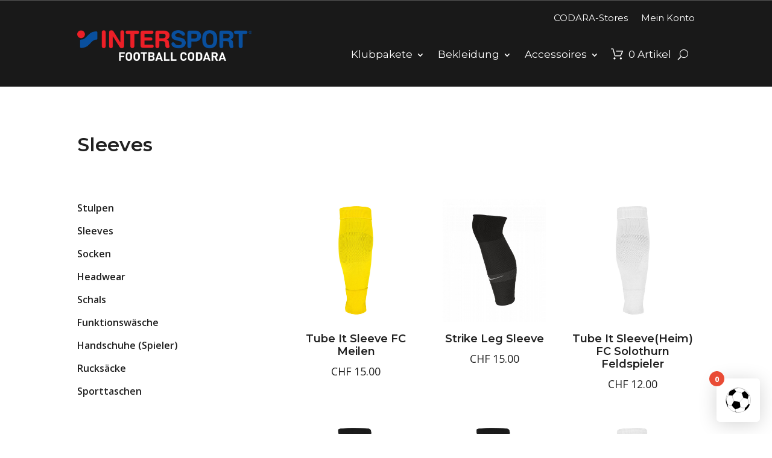

--- FILE ---
content_type: text/css
request_url: https://codara.ch/wp-content/plugins/sutersoftware-announcement-banner/public/css/suso-ab.min.css?ver=1.3.1
body_size: -13
content:
.suso-ab{padding-top:12px;padding-bottom:12px;padding-left:8px;padding-right:8px;font-size:18px;text-align:center}

--- FILE ---
content_type: text/css
request_url: https://codara.ch/wp-content/plugins/sutersoftware-easy-consent/styles/sutersoftware-easy-consent.min.css?ver=1.2.0
body_size: 385
content:
.sutersoftware-easy-consent-box{background-color:#fff;padding:14px 18px;border-radius:4px;width:420px;position:fixed!important;left:30px!important;bottom:30px!important;box-shadow:0 2px 5px 0 rgba(0,0,0,.26)!important;z-index:300}@media only screen and (max-width:980px){.sutersoftware-easy-consent-box{width:100%;left:0!important;bottom:0!important}}.sutersoftware-easy-consent-title p{font-size:18px;font-weight:700;margin:0 0 6px 0!important;word-break:break-word;color:#222}.sutersoftware-easy-consent-opt-out-body p{font-size:14px;margin:0 0 10px 0!important;color:#222}.sutersoftware-easy-consent-opt-in-body p{font-size:14px;margin:0 0 10px 0!important;color:#222}.sutersoftware-easy-consent-caos-body p{font-size:14px;margin:0 0 10px 0!important;color:#222}.sutersoftware-easy-consent-opt-out-button-wrapper{display:flex;justify-content:flex-start;align-items:center;flex-wrap:wrap;gap:8px}.sutersoftware-easy-consent-opt-out-button-wrapper a{flex:auto;text-align:center;font-size:14px}.sutersoftware-easy-consent-opt-in-button-wrapper{display:flex;justify-content:flex-start;align-items:center;flex-wrap:wrap;gap:8px}.sutersoftware-easy-consent-opt-in-button-wrapper a{flex:auto;text-align:center;font-size:14px}.sutersoftware-easy-consent-caos-button-wrapper{display:flex;justify-content:flex-start;align-items:center;flex-wrap:wrap;gap:8px}.sutersoftware-easy-consent-caos-button-wrapper a{flex:auto;text-align:center;font-size:14px}.sutersoftware-easy-consent-button-light{background-color:#fff;border-style:solid;border-width:2px;border-radius:4px;padding-top:4px;padding-bottom:4px}.sutersoftware-easy-consent-button-light:hover{color:#fff;opacity:.8}.sutersoftware-easy-consent-button-full{color:#fff;border-style:solid;border-width:2px;border-radius:4px;padding-top:4px;padding-bottom:4px}.sutersoftware-easy-consent-button-full:hover{opacity:.8}

--- FILE ---
content_type: text/css
request_url: https://codara.ch/wp-content/et-cache/global/et-divi-customizer-global.min.css?ver=1766697901
body_size: 1649
content:
.yith-wapo-addon:not(.yith-wapo-addon-type-label) .yith-wapo-option .image img{max-height:60px}.radio-button-container{margin-bottom:40px}.et_pb_menu .et_pb_menu__search-container{left:unset!important;right:0;width:60%!important}.et_pb_menu__search input::placeholder,.et_pb_fullwidth_menu .et_pb_menu__search-input,.et_pb_menu .et_pb_menu__search-input{color:black!important;background:white;padding:6px;border-radius:2px}.postid-8482 .woocommerce-variation-availability{display:none}.et_pb_menu .et_pb_menu__search-input{color:white}@media (max-width:992px){.et_pb_menu__search-button{display:none!important}}.wpforms-field h3{margin-top:4vh!important}.entry{display:none}.yith-wcpb-product-bundled-item-data__price .price del,.yith-wcpb-product-bundled-item-data__price .price del span.amount{display:none}td.yith-wcpb-product-bundled-item-data h3{font-size:18px}td.yith-wcpb-product-bundled-item-image img{width:180px}table.yith-wcpb-product-bundled-items td.yith-wcpb-product-bundled-item-image{width:180px;padding:20px!important}.et-db #et-boc .et-l .et_pb_blurb_position_left .et_pb_main_blurb_image,.et-db #et-boc .et-l .et_pb_blurb_position_right .et_pb_main_blurb_image{width:unset}.tribe-events-back{display:none}.tribe-events-single-event-title{margin-top:40px}code,pre{font-family:montserrat}.et_pb_menu_page_id-818{display:none!important}.pewc-field-price{display:none!important}ul.pewc-product-extra-groups{padding-left:0px;padding-top:10px;padding-bottom:0px}.pewc-total-field-wrapper p{padding-bottom:0px}@media (max-width:992px){.et_pb_menu_page_id-818{display:unset!important}}.woocommerce-Price-currencySymbol{margin-right:4px}.ywapo_input_text{width:100%;height:32px;border-color:#212121;border-width:1px!important}.wapo-addon-title{display:none!important}.option-price{display:none!important}#wapo-total-price-table table{line-height:28px!important}.woocommerce-variation-price{display:none!important}.title-search-bar,.search-stores,#yith-sl-results .title{display:none!important}#yith-sl-results{margin-top:0px!important}.et-db #et-boc .et-l .et_pb_widget_area_left{border-right:0px solid rgba(0,0,0,.1)!important}.woocommerce-ordering,.woocommerce-result-count{display:none}.et_pb_widget li a{color:#212121!important}#wapo-total-price-table table{font-size:16px;margin-bottom:24px}.cart-icon,body .column-cart .et_pb_module .cart-icon{top:-6px!important;margin-left:10px}a.et_pb_menu__icon,button.et_pb_menu__icon{margin-left:22px}.xt_woofc-no-product a{display:none}.xt_woofc-title{opacity:1!important;transform:none!important}.xt_woofc-empty .xt_woofc-inner .xt_woofc-body-header{display:block!important}.woocommerce-error li,.woocommerce-info li,.woocommerce-message li{font-size:16px!important}#xt_woofc.xt_woofc-override-woo-notices .woocommerce-error{background-color:white!important}.et_pb_menu__logo img[src$=".svg"]{width:300px}.additional_order-for-codara-store label{color:red!important}.et_pb_menu .et_pb_menu__search-input{background:white!important}.woocommerce-checkout input[type="checkbox"],.woocommerce-checkout input[type="radio"]{margin-top:9px}.woocommerce form .form-row .input-checkbox{margin:10px 8px 0 0}.et_pb_wc_checkout_order_details_0 #order_review_heading{font-size:26px;padding-left:10px}.woocommerce-notice,.woocommerce-notice--success,.woocommerce-thankyou-order-received{font-size:26px!important;font-weight:500!important;padding-bottom:26px!important}.woocommerce-order-details__title{font-size:26px}.et_pb_wc_checkout_shipping .woocommerce-additional-fields{display:unset!important}.woocommerce-shipping-fields{margin-bottom:26px}@media (min-width:981px){.et_pb_menu--style-left_aligned .et_pb_menu__logo{margin-top:-30px}}.woocommerce span.onsale{background-color:#004794}.xt_woofc-body .xt_woofc-body-header a.button{display:none!important}#wpsl-search-wrap .wpsl-input label{width:140px}.wpsl-directions,.wpsl-search{display:none!important}.woocommerce-additional-fields .woocommerce-additional-fields__field-wrapper .woocommerce-input-wrapper .input-radio{margin-top:10px;margin-right:12px!important}.ss-menu-red a{color:#E90000!important;font-weight:600!important}.ss-mega-menu{padding-bottom:16px!important}.ss-mega-menu .et_pb_row{width:90%}.ss-mega-menu .et_pb_text_inner p a:hover{text-decoration:underline!important}.sutersoftware-ab-banner{font-size:16px;padding-top:8px;padding-bottom:8px;padding-left:6px;padding-right:6px}@media (min-width:992px){.de-mega-menu{margin-top:60px!important}}.ss-rot a{color:#E90000!important}.woocommerce-error li a{color:white!important}.et_pb_wc_related_products .price{display:none!important}.related h2:first-child{display:none}.de-mega-menu a{color:#212121!important}.de-mega-menu a:hover{color:#212121!important;text-decoration:underline!important}.et_pb_module.forminator-field-html .forminator-custom-table-wrapper,.et_pb_text.forminator-field-html .forminator-custom-table-wrapper{overflow:visible!important;max-height:none!important;display:block}.forminator-custom-table-wrapper{overflow-x:auto!important;overflow-y:visible!important;max-height:none;display:block}.forminator-custom-table{width:100%;border-collapse:collapse;table-layout:fixed}.forminator-custom-table th{position:sticky;top:0;background:#fff;z-index:5}.no-border-table,.no-border td,.no-border th{border:none!important}.no-border-table table,.no-border-table th,.no-border-table td{border:none!important}

--- FILE ---
content_type: application/javascript
request_url: https://codara.ch/wp-content/plugins/sutersoftware-announcement-banner/public/js/suso-ab-hide-banner.min.js?ver=1.3.1
body_size: 706
content:
var banner=document.getElementById("suso-ab");if(null!=banner)if(banner.getAttribute("startdate")&&banner.getAttribute("enddate")){const t=new Date(banner.getAttribute("startdate")+"T"+banner.getAttribute("starttime")),e=new Date(banner.getAttribute("enddate")+"T"+banner.getAttribute("endtime")),n=new Date;n>=t&&n<=e||banner.setAttribute("style","display:none!important;")}else{if(!banner.getAttribute("startdate")&&banner.getAttribute("enddate")){const t=new Date(banner.getAttribute("enddate")+"T"+banner.getAttribute("endtime")),e=new Date;e<=t||banner.setAttribute("style","display:none!important;")}if(!banner.getAttribute("enddate")&&banner.getAttribute("startdate")){const t=new Date(banner.getAttribute("startdate")+"T"+banner.getAttribute("starttime")),e=new Date;e>=t||banner.setAttribute("style","display:none!important;")}}

--- FILE ---
content_type: application/javascript
request_url: https://codara.ch/wp-content/plugins/sutersoftware-easy-consent/scripts/sutersoftware-easy-consent.min.js?ver=1.2.0
body_size: 1152
content:
/**!
 * sutersoftware-easy-consent.js
 *
 * Handhabt das Hinzufügen des jeweiligen Tag Manager, damit die Webseite Google Consent Mode V2 kompatibel ist.
 * Funktioniert nur wenn die benötigten HTML-Elemente vorhanden sind.
 *
 * Version: 1.2.0
 * https://sutersoftware.ch
 * Das Changelog ist dem GitHub-Projekt zu entnehmen.
 */
if(null!==document.getElementById("sutersoftware-easy-consent-box")){let easyConsentCookieValue="",cookieArray=document.cookie.split(";");for(let i=0;i<cookieArray.length;i++){let cookiePair=cookieArray[i].split("=");"easy_consent"==cookiePair[0].trim()&&(document.getElementsByClassName("sutersoftware-easy-consent-box")[0].style.visibility="hidden",easyConsentCookieValue=cookiePair[1])}let easy_consent_mode=document.getElementById("sutersoftware-easy-consent-box").getAttribute("mode");if("deactivated"!=easy_consent_mode){let defaultGtag="";"opt-out"==easy_consent_mode||"activated"==easy_consent_mode?defaultGtag="denied"==easyConsentCookieValue?"denied":"granted":"opt-in"==easy_consent_mode?defaultGtag="granted"==easyConsentCookieValue?"granted":"denied":"caos"==easy_consent_mode&&(defaultGtag="granted");let easy_consent_gid=document.getElementById("sutersoftware-easy-consent-box").getAttribute("gid"),easy_consent_gtmid=document.getElementById("sutersoftware-easy-consent-box").getAttribute("gtmid");function gtag(){dataLayer.push(arguments)}window.dataLayer=window.dataLayer||[],""==easy_consent_gid&&""==easy_consent_gtmid||("granted"==defaultGtag?gtag("consent","default",{ad_storage:"granted",analytics_storage:"granted",functionality_storage:"granted",personalization_storage:"granted",security_storage:"granted",ad_user_data:"granted",ad_personalization:"granted"}):"denied"==defaultGtag&&gtag("consent","default",{ad_storage:"denied",analytics_storage:"denied",functionality_storage:"denied",personalization_storage:"denied",security_storage:"denied",ad_user_data:"denied",ad_personalization:"denied"})),""!=easy_consent_gid&&("caos"==easy_consent_mode&&"caos"==easyConsentCookieValue||(sutersoftwareEasyConsentLoadScript("https://www.googletagmanager.com/gtag/js?id="+easy_consent_gid),gtag("js",new Date),gtag("config",easy_consent_gid))),""!=easy_consent_gtmid&&function(w,d,s,l,i){w[l]=w[l]||[],w[l].push({"gtm.start":(new Date).getTime(),event:"gtm.js"});var f=d.getElementsByTagName(s)[0],j=d.createElement(s),dl="";j.async=!0,j.src="https://www.googletagmanager.com/gtm.js?id="+i,f.parentNode.insertBefore(j,f)}(window,document,"script","dataLayer",easy_consent_gtmid)}}function sutersoftwareEasyConsentGetExpirationTime(){var now=new Date,time,expireTime=now.getTime()+31536e6;return now.setTime(expireTime),now.toUTCString()}function sutersoftwareEasyConsentGrantedAdStorage(){gtag("consent","update",{ad_storage:"granted",analytics_storage:"granted",functionality_storage:"granted",personalization_storage:"granted",security_storage:"granted",ad_user_data:"granted",ad_personalization:"granted",wait_for_update:500}),document.cookie="easy_consent=granted;expires="+sutersoftwareEasyConsentGetExpirationTime(),document.getElementsByClassName("sutersoftware-easy-consent-box")[0].style.visibility="hidden"}function sutersoftwareEasyConsentDeniedAdStorage(){gtag("consent","update",{ad_storage:"denied",analytics_storage:"denied",functionality_storage:"denied",personalization_storage:"denied",security_storage:"denied",ad_user_data:"denied",ad_personalization:"denied",wait_for_update:500}),document.cookie="easy_consent=denied;expires="+sutersoftwareEasyConsentGetExpirationTime(),document.getElementsByClassName("sutersoftware-easy-consent-box")[0].style.visibility="hidden"}function sutersoftwareEasyConsentCAOS(){document.cookie="easy_consent=caos;expires="+sutersoftwareEasyConsentGetExpirationTime(),document.getElementsByClassName("sutersoftware-easy-consent-box")[0].style.visibility="hidden"}function sutersoftwareEasyConsentClosed(){document.cookie="easy_consent=closed;expires="+sutersoftwareEasyConsentGetExpirationTime(),document.getElementsByClassName("sutersoftware-easy-consent-box")[0].style.visibility="hidden"}function sutersoftwareEasyConsentLoadScript(src){let script=document.createElement("script");script.src=src,script.async=!0,document.body.append(script)}

--- FILE ---
content_type: application/javascript
request_url: https://codara.ch/wp-content/themes/Divi-Child/js/move_add_button.js?ver=1764056847
body_size: 828
content:
/* jQuery script to cut out "Artikel hinzufügen" from first repeater row and place it after the repeater rows 
	by Robert Bethge
*/
(function($){
  $(function(){
	const $form_cont = $('#frm_form_5_container');
	if (!$form_cont.length) return;
	
	const $repeater = $form_cont.find('.frm_first_repeat');
	const $table = $form_cont.find('.cod-order-table');
	if (! $repeater.length || ! $table.length) return;
	
	// ensure a single target container at the end of the repeater
	function ensureTarget(){
		let $target = $table.next('.cod-add-button-container');
		// if there's no target yet, create it
		if (!$target.length){
			// create container for button and append to repeater
			$target = $('<div class="cod-add-button-container"></div>').insertAfter($table);
		}
		return $target;
	}
	
	// find the actual Formidable add button, keep it inside the repeaster to ensure it's functionality
	function findRealAddBtn(){
		// Formidable typically renders one add button on the last row
		let $btn = $repeater.find('.frm_add_form_row').last();
		if ($btn.length) return $btn;
		
		// fallback: anywhere in the form (some templates put it outside the repeater
		return $form_cont.find('.frm_add_form_row').last();
	}
	
	// create our static button once and wire it to proxy-click the real one
	function ensureStaticBtn(){
		const $target = ensureTarget();
		if ($target.find('.cod-add-row-btn').length) return;
		
		const $proxy = $('<button type="button" class="cod-add-row-btn frm_button">Artikel hinzufügen</button>');
		$target.append($proxy);
		
		$proxy.on('click', function(e){
			e.preventDefault();
			const $real = findRealAddBtn();
			if ($real.length){
				$real.trigger('click');
			}
		});	
	}		
			
	// hide any row-level add buttons so only our static one is visible
	function hideRowLevelButtons(){
		$repeater.find('.frm_add_form_row').not('.cod-add-row-btn').hide();
	}
	
	// Init
	ensureStaticBtn();
	hideRowLevelButtons();
	
	// after adds/deletes, Formidable may re-render; keep row-level buttons Hidden
	$form_cont.on('click', '.frm_add_form_row, .frm_delete_form_row', function(){
		setTimeout(hideRowLevelButtons, 0);
	});
  });
})(jQuery);


--- FILE ---
content_type: image/svg+xml
request_url: https://codara.ch/wp-content/uploads/2022/08/Fussball.svg
body_size: 2623
content:
<?xml version="1.0" encoding="UTF-8" standalone="no"?><!DOCTYPE svg PUBLIC "-//W3C//DTD SVG 1.1//EN" "http://www.w3.org/Graphics/SVG/1.1/DTD/svg11.dtd"><svg width="100%" height="100%" viewBox="0 0 5000 5000" version="1.1" xmlns="http://www.w3.org/2000/svg" xmlns:xlink="http://www.w3.org/1999/xlink" xml:space="preserve" xmlns:serif="http://www.serif.com/" style="fill-rule:evenodd;clip-rule:evenodd;"><g id="Ebene1"><g><circle cx="2500" cy="2500.6" r="1418.91" style="fill:#fff;stroke:#000;stroke-width:14.33px;"/><path d="M1518.83,1475.83l92.564,94.355m-328.452,1411.75c137.95,137.95 321.286,116.451 493.275,120.631m-312.925,-1218.26c-293.217,209.611 -364.282,635.404 -353.533,633.015m726.177,-601.962c-30.457,222.75 50.163,467.596 217.375,728.566m-63.899,-1366.96c93.758,-93.758 278.288,-159.449 521.342,-196.474m-315.313,2455.62c-29.859,78.828 -22.096,188.113 -4.778,304.564m37.026,-2318.87c168.406,19.11 472.97,44.192 714.233,180.947m-241.263,1578.96c185.127,103.313 387.573,147.504 633.016,107.493m-203.043,-1199.15c-144.519,199.46 -318.897,385.184 -520.745,558.965m662.278,-1265.43c-66.288,-123.618 -176.767,-223.945 -297.995,-318.897m684.373,764.994c59.719,1.791 117.646,26.276 173.184,84.203m-261.567,295.606c94.355,177.364 108.091,428.779 121.826,680.791" style="fill:none;fill-rule:nonzero;stroke:#000;stroke-width:14.33px;"/></g><path d="M1530.17,1485.38c145.116,-91.369 297.398,-180.947 511.19,-253.206c84.203,69.87 151.088,183.335 222.153,293.815c-171.989,164.225 -335.618,324.868 -432.362,451.471c-163.629,-14.929 -244.846,-1.194 -441.917,-35.831c1.792,-145.713 50.164,-297.995 140.936,-456.249Zm1734.22,-23.887c161.838,148.102 320.689,297.398 432.362,470.581c-32.845,156.463 -62.704,330.243 -107.493,420.418c-139.741,-20.901 -320.091,-74.648 -489.692,-119.437c-82.411,-213.195 -137.949,-373.24 -203.042,-551.798c125.408,-93.161 249.026,-176.767 367.865,-219.764Zm-1954.59,1811.26c-159.545,-246.972 -238.447,-537.533 -225.736,-831.281l35.234,-4.18c32.248,204.237 74.051,402.502 185.724,554.187c-21.498,106.896 -1.194,192.891 30.457,273.511l-25.679,7.763Zm714.83,-671.833c217.972,35.831 428.181,71.662 633.016,107.493c63.301,198.863 71.662,398.323 93.161,597.185c-157.06,130.187 -373.241,171.392 -563.743,250.818c-222.153,-143.325 -312.327,-303.37 -439.528,-458.638c72.857,-167.809 153.477,-335.021 277.094,-496.858Zm1799.32,404.891c-106.875,281.049 -300.369,520.982 -552.396,684.971l-69.274,-2.986c50.164,-75.842 68.079,-177.363 70.468,-291.426c138.547,-66.287 277.094,-276.496 415.641,-461.026c51.358,17.915 94.952,42.997 135.561,70.467Zm-1365.76,911.902c-206.207,-6.259 -408.591,-57.415 -593.004,-149.894c118.839,44.192 219.166,85.398 323.674,49.567c31.651,44.788 105.104,80.022 269.33,100.327Z" style="fill-rule:nonzero;"/></g></svg>